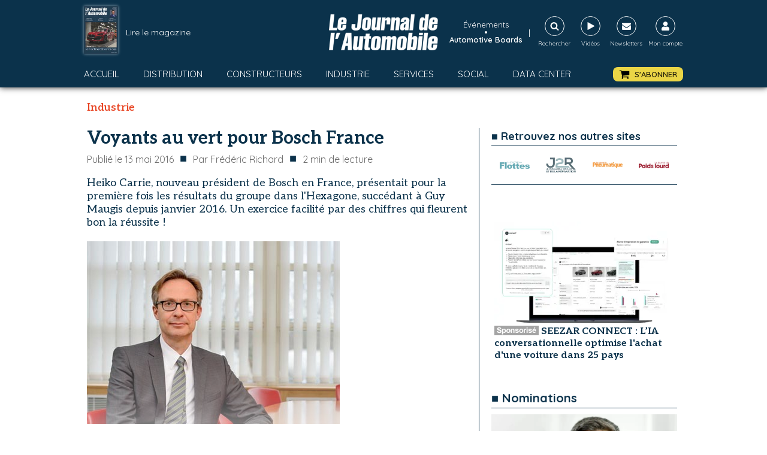

--- FILE ---
content_type: text/html; charset=utf-8
request_url: https://www.google.com/recaptcha/api2/aframe
body_size: 266
content:
<!DOCTYPE HTML><html><head><meta http-equiv="content-type" content="text/html; charset=UTF-8"></head><body><script nonce="EC_FB9ynw1NSapKAszrHng">/** Anti-fraud and anti-abuse applications only. See google.com/recaptcha */ try{var clients={'sodar':'https://pagead2.googlesyndication.com/pagead/sodar?'};window.addEventListener("message",function(a){try{if(a.source===window.parent){var b=JSON.parse(a.data);var c=clients[b['id']];if(c){var d=document.createElement('img');d.src=c+b['params']+'&rc='+(localStorage.getItem("rc::a")?sessionStorage.getItem("rc::b"):"");window.document.body.appendChild(d);sessionStorage.setItem("rc::e",parseInt(sessionStorage.getItem("rc::e")||0)+1);localStorage.setItem("rc::h",'1769419227762');}}}catch(b){}});window.parent.postMessage("_grecaptcha_ready", "*");}catch(b){}</script></body></html>

--- FILE ---
content_type: text/css; charset=utf-8
request_url: https://journalauto.com/wp-content/cache/min/1/wp-content/uploads/oxygen/css/universal.css?ver=1767801680
body_size: 4556
content:
.ct-section{width:100%;background-size:cover;background-repeat:repeat}.ct-section>.ct-section-inner-wrap{display:flex;flex-direction:column;align-items:flex-start}.ct-div-block{display:flex;flex-wrap:nowrap;flex-direction:column;align-items:flex-start}.ct-new-columns{display:flex;width:100%;flex-direction:row;align-items:stretch;justify-content:center;flex-wrap:wrap}.ct-link-text{display:inline-block}.ct-link{display:flex;flex-wrap:wrap;text-align:center;text-decoration:none;flex-direction:column;align-items:center;justify-content:center}.ct-link-button{display:inline-block;text-align:center;text-decoration:none}.ct-link-button{background-color:#1e73be;border:1px solid #1e73be;color:#fff;padding:10px 16px}.ct-image{max-width:100%}.ct-fancy-icon>svg{width:55px;height:55px}.ct-inner-content{width:100%}.ct-slide{display:flex;flex-wrap:wrap;text-align:center;flex-direction:column;align-items:center;justify-content:center}.ct-nestable-shortcode{display:flex;flex-wrap:nowrap;flex-direction:column;align-items:flex-start}.oxy-comments{width:100%;text-align:left}.oxy-comment-form{width:100%}.oxy-login-form{width:100%}.oxy-search-form{width:100%}.oxy-tabs-contents{display:flex;width:100%;flex-wrap:nowrap;flex-direction:column;align-items:flex-start}.oxy-tab{display:flex;flex-wrap:nowrap;flex-direction:column;align-items:flex-start}.oxy-tab-content{display:flex;width:100%;flex-wrap:nowrap;flex-direction:column;align-items:flex-start}.oxy-testimonial{width:100%}.oxy-icon-box{width:100%}.oxy-pricing-box{width:100%}.oxy-posts-grid{width:100%}.oxy-gallery{width:100%}.ct-slider{width:100%}.oxy-tabs{display:flex;flex-wrap:nowrap;flex-direction:row;align-items:stretch}.ct-modal{flex-direction:column;align-items:flex-start}.ct-span{display:inline-block;text-decoration:inherit}.ct-widget{width:100%}.oxy-dynamic-list{width:100%}@media screen and (-ms-high-contrast:active),(-ms-high-contrast:none){.ct-div-block,.oxy-post-content,.ct-text-block,.ct-headline,.oxy-rich-text,.ct-link-text{max-width:100%}img{flex-shrink:0}body *{min-height:1px}}.oxy-testimonial{flex-direction:row;align-items:center}.oxy-testimonial .oxy-testimonial-photo-wrap{order:1}.oxy-testimonial .oxy-testimonial-photo{width:125px;height:125px;margin-right:20px}.oxy-testimonial .oxy-testimonial-photo-wrap,.oxy-testimonial .oxy-testimonial-author-wrap,.oxy-testimonial .oxy-testimonial-content-wrap{align-items:flex-start;text-align:left}.oxy-testimonial .oxy-testimonial-text{margin-bottom:8px;font-size:21px;line-height:1.4;-webkit-font-smoothing:subpixel-antialiased}.oxy-testimonial .oxy-testimonial-author{font-size:18px;-webkit-font-smoothing:subpixel-antialiased}.oxy-testimonial .oxy-testimonial-author-info{font-size:12px;-webkit-font-smoothing:subpixel-antialiased}.oxy-icon-box{text-align:left;flex-direction:column}.oxy-icon-box .oxy-icon-box-icon{margin-bottom:12px;align-self:flex-start}.oxy-icon-box .oxy-icon-box-heading{font-size:21px;margin-bottom:12px}.oxy-icon-box .oxy-icon-box-text{font-size:16px;margin-bottom:12px;align-self:flex-start}.oxy-icon-box .oxy-icon-box-link{margin-top:20px}.oxy-pricing-box .oxy-pricing-box-section{padding-top:20px;padding-left:20px;padding-right:20px;padding-bottom:20px;text-align:center}.oxy-pricing-box .oxy-pricing-box-section.oxy-pricing-box-price{justify-content:center}.oxy-pricing-box .oxy-pricing-box-section.oxy-pricing-box-graphic{justify-content:center}.oxy-pricing-box .oxy-pricing-box-title-title{font-size:48px}.oxy-pricing-box .oxy-pricing-box-title-subtitle{font-size:24px}.oxy-pricing-box .oxy-pricing-box-section.oxy-pricing-box-price{flex-direction:row}.oxy-pricing-box .oxy-pricing-box-currency{font-size:28px}.oxy-pricing-box .oxy-pricing-box-amount-main{font-size:80px;line-height:.7}.oxy-pricing-box .oxy-pricing-box-amount-decimal{font-size:13px}.oxy-pricing-box .oxy-pricing-box-term{font-size:16px}.oxy-pricing-box .oxy-pricing-box-sale-price{font-size:12px;color:rgba(0,0,0,.5);margin-bottom:20px}.oxy-pricing-box .oxy-pricing-box-section.oxy-pricing-box-content{font-size:16px;color:rgba(0,0,0,.5)}.oxy-pricing-box .oxy-pricing-box-section.oxy-pricing-box-cta{justify-content:center}.oxy-progress-bar .oxy-progress-bar-background{background-color:#000;background-image:linear-gradient(-45deg,rgba(255,255,255,.12) 25%,transparent 25%,transparent 50%,rgba(255,255,255,.12) 50%,rgba(255,255,255,.12) 75%,transparent 75%,transparent);animation:none 0s paused}.oxy-progress-bar .oxy-progress-bar-progress-wrap{width:85%}.oxy-progress-bar .oxy-progress-bar-progress{background-color:#6af;padding:40px;animation:none 0s paused,none 0s paused;background-image:linear-gradient(-45deg,rgba(255,255,255,.12) 25%,transparent 25%,transparent 50%,rgba(255,255,255,.12) 50%,rgba(255,255,255,.12) 75%,transparent 75%,transparent)}.oxy-progress-bar .oxy-progress-bar-overlay-text{font-size:30px;font-weight:900;-webkit-font-smoothing:subpixel-antialiased}.oxy-progress-bar .oxy-progress-bar-overlay-percent{font-size:12px}.ct-slider .unslider-nav ol li{border-color:#fff}.ct-slider .unslider-nav ol li.unslider-active{background-color:#fff}.ct-slider .ct-slide{padding:0}.oxy-superbox .oxy-superbox-secondary,.oxy-superbox .oxy-superbox-primary{transition-duration:0.5s}.oxy-shape-divider{width:0;height:0}.oxy_shape_divider svg{width:100%}.oxy-pro-menu .oxy-pro-menu-container:not(.oxy-pro-menu-open-container):not(.oxy-pro-menu-off-canvas-container) .sub-menu{box-shadow:px px px px}.oxy-pro-menu .oxy-pro-menu-show-dropdown .oxy-pro-menu-list .menu-item-has-children>a svg{transition-duration:0.4s}.oxy-pro-menu .oxy-pro-menu-show-dropdown .oxy-pro-menu-list .menu-item-has-children>a div{margin-left:0}.oxy-pro-menu .oxy-pro-menu-mobile-open-icon svg{width:30px;height:30px}.oxy-pro-menu .oxy-pro-menu-mobile-open-icon{padding-top:15px;padding-right:15px;padding-bottom:15px;padding-left:15px}.oxy-pro-menu .oxy-pro-menu-mobile-open-icon,.oxy-pro-menu .oxy-pro-menu-mobile-open-icon svg{transition-duration:0.4s}.oxy-pro-menu .oxy-pro-menu-mobile-close-icon{top:20px;left:20px}.oxy-pro-menu .oxy-pro-menu-mobile-close-icon svg{width:24px;height:24px}.oxy-pro-menu .oxy-pro-menu-mobile-close-icon,.oxy-pro-menu .oxy-pro-menu-mobile-close-icon svg{transition-duration:0.4s}.oxy-pro-menu .oxy-pro-menu-container.oxy-pro-menu-off-canvas-container,.oxy-pro-menu .oxy-pro-menu-container.oxy-pro-menu-open-container{background-color:#fff}.oxy-pro-menu .oxy-pro-menu-off-canvas-container,.oxy-pro-menu .oxy-pro-menu-open-container{background-image:url()}.oxy-pro-menu .oxy-pro-menu-off-canvas-container .oxy-pro-menu-list .menu-item-has-children>a svg,.oxy-pro-menu .oxy-pro-menu-open-container .oxy-pro-menu-list .menu-item-has-children>a svg{font-size:24px}.oxy-pro-menu .oxy-pro-menu-dropdown-links-toggle.oxy-pro-menu-open-container .menu-item-has-children ul,.oxy-pro-menu .oxy-pro-menu-dropdown-links-toggle.oxy-pro-menu-off-canvas-container .menu-item-has-children ul{background-color:rgba(0,0,0,.2);border-top-style:solid}.oxy-pro-menu .oxy-pro-menu-container:not(.oxy-pro-menu-open-container):not(.oxy-pro-menu-off-canvas-container) .oxy-pro-menu-list{flex-direction:row}.oxy-pro-menu .oxy-pro-menu-container .menu-item a{text-align:left;justify-content:flex-start}.oxy-pro-menu .oxy-pro-menu-container.oxy-pro-menu-open-container .menu-item,.oxy-pro-menu .oxy-pro-menu-container.oxy-pro-menu-off-canvas-container .menu-item{align-items:flex-start}.oxy-pro-menu .oxy-pro-menu-off-canvas-container{top:0;bottom:0;right:auto;left:0}.oxy-pro-menu .oxy-pro-menu-container.oxy-pro-menu-open-container .oxy-pro-menu-list .menu-item a,.oxy-pro-menu .oxy-pro-menu-container.oxy-pro-menu-off-canvas-container .oxy-pro-menu-list .menu-item a{text-align:left;justify-content:flex-start}.oxy-site-navigation{--oxynav-brand-color:#4831B0;--oxynav-neutral-color:#FFFFFF;--oxynav-activehover-color:#EFEDF4;--oxynav-background-color:#4831B0;--oxynav-border-radius:0px;--oxynav-other-spacing:8px;--oxynav-transition-duration:0.3s;--oxynav-transition-timing-function:cubic-bezier(.84,.05,.31,.93)}.oxy-site-navigation .oxy-site-navigation__mobile-close-wrapper{text-align:left}.oxy-site-navigation>ul{left:0}.oxy-site-navigation{--oxynav-animation-name:none}.oxy-site-navigation>ul:not(.open)>li[data-cta='true']:nth-last-child(1){background-color:var(--oxynav-brand-color);transition:var(--oxynav-transition-duration);margin-left:var(--oxynav-other-spacing);border:none}.oxy-site-navigation>ul:not(.open)>li[data-cta='true']:nth-last-child(2){background:transparent;border:1px solid currentColor;transition:var(--oxynav-transition-duration);margin-left:var(--oxynav-other-spacing)}.oxy-site-navigation>ul:not(.open)>li[data-cta='true']:nth-last-child(2):not(:hover)>img{filter:invert(0)!important}.oxy-site-navigation>ul:not(.open)>li[data-cta='true']:hover{background-color:var(--oxynav-activehover-color)}.oxy-site-navigation>ul:not(.open)>li[data-cta='true']:nth-last-child(1)>a{color:var(--oxynav-neutral-color)}.oxy-site-navigation>ul:not(.open)>li[data-cta='true']:nth-last-child(2)>a{color:var(--oxynav-brand-color)}.oxy-site-navigation>ul:not(.open)>li[data-cta='true']:hover>a{color:var(--oxynav-brand-color)}.oxy-site-navigation>ul:not(.open)>li[data-cta='true']:nth-last-child(1)>a::after{color:var(--oxynav-neutral-color)}.oxy-site-navigation>ul:not(.open)>li[data-cta='true']:nth-last-child(2)>a::after{color:var(--oxynav-brand-color)}.oxy-site-navigation>ul:not(.open)>li[data-cta='true']:hover>a::after{color:var(--oxynav-brand-color)}.oxy-site-navigation>ul:not(.open)>li[data-cta='true']>ul{display:none}.oxy-site-navigation>ul:not(.open)>li[data-cta='true']>button,.oxy-site-navigation>ul:not(.open)>li[data-cta='true']>ul{display:none}.ct-section-inner-wrap,.oxy-header-container{max-width:1000px}body{font-family:'Quicksand'}body{line-height:1.6;font-size:16px;font-weight:400;color:rgba(0,0,0,.84)}.oxy-nav-menu-hamburger-line{background-color:rgba(0,0,0,.84)}h1,h2,h3,h4,h5,h6{font-family:'Aleo';font-size:36px;font-weight:700;color:#e84625}h2,h3,h4,h5,h6{font-size:30px;font-weight:700;color:#e84625}h3,h4,h5,h6{font-size:24px;font-weight:700;color:#0b324b}h4,h5,h6{font-size:20px}h5,h6{font-size:18px}h6{font-size:16px}a{color:#e84625;text-decoration:none}a:hover{color:#0b324b;text-decoration:none}.ct-link-text{text-decoration:}.ct-link{text-decoration:}.ct-link-button{border-radius:3px}.ct-section-inner-wrap{padding-top:20px;padding-right:20px;padding-bottom:20px;padding-left:20px}.ct-new-columns>.ct-div-block{padding-top:20px;padding-right:20px;padding-bottom:20px;padding-left:20px}.oxy-header-container{padding-right:20px;padding-left:20px}@media (max-width:992px){.ct-columns-inner-wrap{display:block!important}.ct-columns-inner-wrap:after{display:table;clear:both;content:""}.ct-column{width:100%!important;margin:0!important}.ct-columns-inner-wrap{margin:0!important}}.oxy-close-modal:hover{background-color:#e84625;border:1px solid #e84625}.oxy-close-modal{background-color:#0b324b;border:1px solid #0b324b;padding:3px 4.8px}.oxy-close-modal{button-hover_color:#e84625;font-size:12px;font-weight:700}.oxel_reviewbox__image_wrapper__image{max-width:1000px;height:100%}.oxel_reviewbox__image_wrapper{width:200px;overflow:hidden;text-align:center;border-radius:50%;border-top-color:#f9f9fa;border-right-color:#f9f9fa;border-bottom-color:#f9f9fa;border-left-color:#f9f9fa;border-top-width:8px;border-right-width:8px;border-bottom-width:8px;border-left-width:8px;border-top-style:solid;border-right-style:solid;border-bottom-style:solid;border-left-style:solid;height:200px;flex-shrink:0;margin-right:16px}.oxel_reviewbox__image_wrapper:not(.ct-section):not(.oxy-easy-posts),.oxel_reviewbox__image_wrapper.oxy-easy-posts .oxy-posts,.oxel_reviewbox__image_wrapper.ct-section .ct-section-inner-wrap{display:flex;flex-direction:column;align-items:center;justify-content:center}@media (max-width:767px){.oxel_reviewbox__image_wrapper{margin-bottom:32px;margin-left:auto;margin-right:auto}}@media (max-width:479px){.oxel_reviewbox__image_wrapper{margin-bottom:32px;margin-left:auto;margin-right:auto}}.oxel_reviewbox__details_wrapper{padding-left:0;flex-grow:1}@media (max-width:767px){.oxel_reviewbox__details_wrapper{text-align:center;padding-left:0}.oxel_reviewbox__details_wrapper:not(.ct-section):not(.oxy-easy-posts),.oxel_reviewbox__details_wrapper.oxy-easy-posts .oxy-posts,.oxel_reviewbox__details_wrapper.ct-section .ct-section-inner-wrap{display:flex;flex-direction:column;align-items:center}}@media (max-width:479px){.oxel_reviewbox__details_wrapper{padding-left:0}}.oxel_reviewbox__details_wrapper__name{font-weight:600;text-transform:uppercase;font-size:32px;color:#374047;line-height:1.2;margin-bottom:8px}.oxel_reviewbox__details_wrapper__star_wrapper{margin-top:8px;margin-bottom:8px}.oxel_reviewbox__details_wrapper__star_wrapper:not(.ct-section):not(.oxy-easy-posts),.oxel_reviewbox__details_wrapper__star_wrapper.oxy-easy-posts .oxy-posts,.oxel_reviewbox__details_wrapper__star_wrapper.ct-section .ct-section-inner-wrap{display:flex;flex-direction:row}.oxel_reviewbox__star{color:#7f8b93}.oxel_reviewbox__star>svg{width:22px;height:22px}.oxel_reviewbox__row{width:100%;padding-top:32px;padding-left:32px;padding-right:32px;padding-bottom:32px;text-align:left}.oxel_reviewbox__row:not(.ct-section):not(.oxy-easy-posts),.oxel_reviewbox__row.oxy-easy-posts .oxy-posts,.oxel_reviewbox__row.ct-section .ct-section-inner-wrap{display:flex;flex-direction:row;flex-wrap:wrap;align-items:center;justify-content:flex-start}@media (max-width:767px){.oxel_reviewbox__row{text-align:center}.oxel_reviewbox__row:not(.ct-section):not(.oxy-easy-posts),.oxel_reviewbox__row.oxy-easy-posts .oxy-posts,.oxel_reviewbox__row.ct-section .ct-section-inner-wrap{display:flex;flex-direction:column;align-items:center}}@media (max-width:767px){.oxel_reviewbox__review_body{text-align:left}}@media (max-width:479px){.oxel_reviewbox__review_body{text-align:left}}.oxel_reviewbox{background-color:#eceeef;width:100%}.oxel_reviewbox__details_wrapper__title{font-size:14px;color:#606e79}.oxel_icon_button__container:hover{background-color:#cfd3d7}.oxel_icon_button__container{background-color:#ead546;padding-top:2px;padding-left:10px;padding-right:10px;padding-bottom:2px;transition-duration:0.3s;border-radius:8px}.oxel_icon_button__container:not(.ct-section):not(.oxy-easy-posts),.oxel_icon_button__container.oxy-easy-posts .oxy-posts,.oxel_icon_button__container.ct-section .ct-section-inner-wrap{display:flex;flex-direction:row;align-items:center}.oxel_icon_button_text{color:rgba(0,0,0,.84);text-transform:uppercase;font-size:13px;font-weight:600}.oxel_icon_button_icon{color:#000}.oxel_icon_button_icon>svg{width:18px;height:18px}.oxel_icon_button_icon{margin-right:8px}.oxel_dynamicslider{width:100%;background-color:#fff;height:150px;border-top-color:#6cacb9;border-right-color:#6cacb9;border-bottom-color:#6cacb9;border-left-color:#6cacb9;border-top-width:0;border-right-width:0;border-bottom-width:0;border-left-width:0;border-top-style:none;border-right-style:none;border-bottom-style:none;border-left-style:none}.oxel_dynamicslider:not(.ct-section):not(.oxy-easy-posts),.oxel_dynamicslider.oxy-easy-posts .oxy-posts,.oxel_dynamicslider.ct-section .ct-section-inner-wrap{display:flex}.oxel_dynamicslider__container{height:400px}.oxel_horizontal_divider{margin-bottom:16px;width:100%;margin-top:16px}.oxel_horizontal_divider:not(.ct-section):not(.oxy-easy-posts),.oxel_horizontal_divider.oxy-easy-posts .oxy-posts,.oxel_horizontal_divider.ct-section .ct-section-inner-wrap{display:flex;flex-direction:row;align-items:center}.oxel_horizontal_divider__line{height:2px;background-color:#98a1a8}.oxel_horizontal_divider__icon{color:#333}.oxel_horizontal_divider__icon>svg{width:0;height:0}.oxel_horizontal_divider__icon{flex-shrink:0}.oxel_horizontal_divider__icon:not(.ct-section):not(.oxy-easy-posts),.oxel_horizontal_divider__icon.oxy-easy-posts .oxy-posts,.oxel_horizontal_divider__icon.ct-section .ct-section-inner-wrap{display:flex}.oxel_megamenu_parent:hover{background-color:#cfd3d7}.oxel_megamenu_parent{padding-top:8px;padding-bottom:8px;padding-left:32px;padding-right:32px;position:relative;background-color:#f9f9fa;transition-duration:0.3s}.oxel_megamenu_parent__title{color:#374047}.oxel_megamenu__wrapper{transform:;padding-top:32px;padding-left:0;padding-right:0;padding-bottom:0;opacity:1;transition-duration:0.3s;transition-timing-function:ease-in-out;position:relative;width:100%;z-index:1999}.oxel_megamenu__wrapper:not(.ct-section):not(.oxy-easy-posts),.oxel_megamenu__wrapper.oxy-easy-posts .oxy-posts,.oxel_megamenu__wrapper.ct-section .ct-section-inner-wrap{flex-direction:unset}.oxel_megamenu__wrapper--hidden{transform:translateY(64px);opacity:0;pointer-events:none}.oxel_megamenu__close-icon{color:#333}.oxel_megamenu__close-icon>svg{width:32px;height:32px}.oxel_megamenu__close-icon{position:absolute;top:48px;right:16px}.oxel_megamenu__close-icon:not(.ct-section):not(.oxy-easy-posts),.oxel_megamenu__close-icon.oxy-easy-posts .oxy-posts,.oxel_megamenu__close-icon.ct-section .ct-section-inner-wrap{display:none;flex-direction:unset}@media (max-width:991px){.oxel_megamenu__close-icon{}.oxel_megamenu__close-icon:not(.ct-section):not(.oxy-easy-posts),.oxel_megamenu__close-icon.oxy-easy-posts .oxy-posts,.oxel_megamenu__close-icon.ct-section .ct-section-inner-wrap{display:flex}}.article_bloc_texte{margin-top:20px;width:100%}.article_bloc_texte p{color:#0b324b;margin:0}.article_bloc_texte h2{color:#0b324b;font-weight:700;font-size:20px;font-family:"Quicksand";margin-top:20px;margin-bottom:10px}.article_bloc_texte .wp-caption-text{margin-top:0;font-size:14px;font-weight:600;color:#0b324b}.article_bloc_texte blockquote{font-size:18px;font-weight:500;margin-left:20px;margin-right:20px;padding-left:15px;border-left:2px solid #0b324b;line-height:24px}.article_bloc_texte blockquote em{font-size:20px;font-weight:600;line-height:24px;display:block}.article_bloc_texte blockquote em:before{content:"\00AB\00A0"}.article_bloc_texte blockquote em:after{content:"\00A0\00BB"}.article_bloc_texte table{border-spacing:0;border-collapse:collapse}.article_bloc_texte td{border:1px solid #0b324b;padding:5px}.article_bloc_texte figure{margin:0;margin-bottom:10px}.article_bloc_texte figure .alignleft{margin-right:10px!important}.article_tags{margin-top:20px}.article_tags a{margin-right:10px;text-transform:lowercase}.oxy-comment-form{border-top:1px solid #0b324b;padding-top:10px}.oxy-comment-form h3{font-size:18px;text-transform:uppercase;text-align:center}.oxy-comment-form label{color:#0b324b}.oxy-comment-form .logged-in-as{font-size:15px}.oxy-comment-form .submit{font-family:"Quicksand"}.oxy-comments h3{font-size:18px;text-transform:uppercase;text-align:center;margin-bottom:20px;border-top:1px solid #0b324b;padding-top:10px}.oxy-comments .says{color:#0b324b}.oxy-comments .comment-metadata a{color:#0b324b}.oxy-comments .reply .comment-reply-link,.oxy-comments .reply .comment-reply-login{font-size:14px}.oxy-comments li{background-color:#ededed;padding-left:10px;padding-right:10px;padding-top:10px;padding-bottom:10px;margin-bottom:20px}.oxy-comments li.comment .comment-body{margin-bottom:0}.oxy-comments li.comment .comment-body .comment-content{color:#0b324b;font-size:16px}#_rich_text-312-1161 a,#_rich_text-316-1161 a,#_rich_text-321-10786 a,#_rich_text-322-10786 a,#_rich_text-335-1161 a{color:#0b324b}#section-search{position:fixed;top:0;left:0;height:100%;z-index:1000;display:none}#_search_form-321-1161 input[type=text],#_search_form-321-1161 input[type=text]:focus{border:0;border-bottom:1px solid #0b324b;width:100%}#_search_form-321-1161 input[type=submit]{display:none}#shortcode-7-14956{display:flex;flex-direction:column}#connexion .ln_form{display:flex;flex-direction:row;margin-bottom:10px;align-items:center}#connexion label{color:#0b324b;font-weight:500;width:25%}#connexion input[type=text]{margin-bottom:10px;border:0;border-bottom:1px solid #0b324b;font-family:"Quicksand";background-color:#efefef;padding:5px;font-weight:500}#connexion input[type=password]{margin-bottom:10px;border:0;border-bottom:1px solid #0b324b;font-family:"Quicksand";background-color:#efefef;padding:5px;font-weight:500}#connexion input[type=email]{margin-bottom:10px;border:0;border-bottom:1px solid #0b324b;font-family:"Quicksand";background-color:#efefef;padding:5px;font-weight:500}#connexion input[type=submit]{margin-top:20px;font-family:"Quicksand";text-transform:uppercase;padding:5px 10px 5px 10px;font-weight:500;border:0;background-color:#0b324b;color:#FFF}#connexion input[type=submit]:hover{background-color:#e54222}#connexion input[type=checkbox]{margin-right:10px}#lostpasswordform legend{display:none}#lostpasswordform{color:#0b324b;font-size:15px}#lostpasswordform button[type=submit]{margin-top:20px;font-family:"Quicksand";text-transform:uppercase;padding:5px 10px 5px 10px;font-weight:500;border:0;background-color:#0b324b;color:#FFF}#lostpasswordform label[for=email]{font-size:0}#lostpasswordform label[for=email]:after{font-size:15px;font-weight:500;content:"Entrez votre adresse email"}#contactez .ln_form{display:flex;flex-direction:row;margin-bottom:10px;align-items:center}#contactez label{color:#0b324b;font-weight:500;width:25%}#contactez input[type=text]{margin-bottom:10px;border:0;border-bottom:1px solid #0b324b;font-family:"Quicksand";background-color:#efefef;padding:5px;font-weight:500;width:75%}#contactez input[type=email]{margin-bottom:10px;border:0;border-bottom:1px solid #0b324b;font-family:"Quicksand";background-color:#efefef;padding:5px;font-weight:500;width:75%}#contactez select{margin-bottom:10px;border:0;border-bottom:1px solid #0b324b;font-family:"Quicksand";background-color:#efefef;padding:5px;font-weight:500;width:75%}#contactez textarea{margin-bottom:10px;border:0;border-bottom:1px solid #0b324b;font-family:"Quicksand";background-color:#efefef;padding:5px;font-weight:500;width:75%}#contactez input[type=submit]{margin-top:20px;font-family:"Quicksand";text-transform:uppercase;padding:5px 10px 5px 10px;font-weight:500;border:0;background-color:#0b324b;color:#FFF}.bios h3{margin:0}.bios p{margin:0}#code_block-244-801{position:sticky;top:0}#div_block-214-801,#div_block-7-801{min-height:100%}.sticky-content{min-height:100%}#menu-item-69268{display:none}.lireaussi::before{content:"LIRE AUSSI :\00000a";white-space:pre;padding-left:5px;height:25px;display:block}.lireaussi{font-size:12px;font-weight:700;border-left:2px solid #0b324b}.lireaussi a{display:block;font-size:16px;font-weight:700;font-family:'Aleo';padding-left:15px;line-height:20px}.lireaussi a:before{content:"▪ ";font-weight:500}.mgl-carousel .meow-carousel-caption-container .meow-carousel-caption{background-color:#FFFFFF!important;text-shadow:0 0 0;font-weight:600}.mgl-carousel .meow-carousel-caption-container .meow-carousel-caption p{padding-top:10px!important;padding-bottom:15px!important;padding-left:0!important;padding-right:0!important}@media screen and (max-width:768px){#menu-item-69268{display:flex}#quiz_nc{width:350px}}